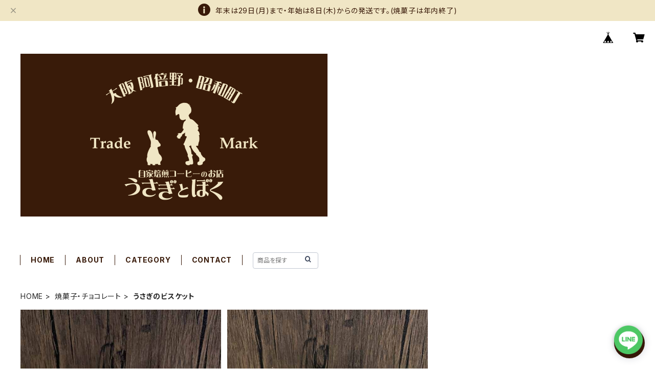

--- FILE ---
content_type: text/xml
request_url: https://sts.amazonaws.com/
body_size: 1675
content:
<AssumeRoleWithWebIdentityResponse xmlns="https://sts.amazonaws.com/doc/2011-06-15/">
  <AssumeRoleWithWebIdentityResult>
    <Audience>ap-northeast-1:e4b88464-c9e5-4cc8-8c4e-c61895b363f3</Audience>
    <AssumedRoleUser>
      <AssumedRoleId>AROAY3N7I4XDRV2Q577WH:web-identity</AssumedRoleId>
      <Arn>arn:aws:sts::608675882439:assumed-role/Cognito_DynamoPoolUnauth/web-identity</Arn>
    </AssumedRoleUser>
    <Provider>cognito-identity.amazonaws.com</Provider>
    <Credentials>
      <AccessKeyId>ASIAY3N7I4XDSPYNHRPY</AccessKeyId>
      <SecretAccessKey>W6t6qd+WshwMH1FOb8c43Ej26GERSAbd8oq2ZwVd</SecretAccessKey>
      <SessionToken>FwoGZXIvYXdzEDAaDOAY49zLFNKoiYduryKwAsUDjtkGQ4qPAnYKlQXuI4PK+Bd2YFJc92NAoLlZSkZqsQgwmJl9uHj8PxH8ZLCzz3rPtqyVeHZYNNlGMs4Iv+Lb4Zayms8PvSzMgneREJXTh1Dc3PBBoc67ZBcoRZCrsPZw4AypAnus9EUK3ZV4t5t/xeyO9yh1UfzwosT8GjYBx8y3DPYMjzTs7uVISDCYrtT+9xkxxB2jWmlnfyA4y6L9KfAthIK8/SVr/gIUyq+SyhVu1AJualXr61nLOmXhpnn/w5BQdBJedKNDs8/Tw1rpmFajnShfgbFTGwwBiYg2A568XtqlLoANYRFb9d7vUAihvL1jIEftBQvwPk8xEx1BzlAKepVydZmlt8eYpMDpMSmQsp9TQO9aOYAop1/S6qp8CEoKLWHsOUWCfUI0rigoxdfKywYylAH88VUfzd9Y8E58oY5lJPWIl/VGQ/IVpWEI6EKpCVVzmIFm5Sn4NkFdHuFW+Dm2NOmkTFmVjV2JFR3ZzlywEkWb/M54WbQsGxxB2WhgBlURFFGM0slhIs/rwxZlMPKFGbuRlchoI4qA8I792UoXwED/YdbFjVr18ZOO2nvFb0sqc7aFhCowEmsg1jmf61Izs7atQocI</SessionToken>
      <Expiration>2026-01-22T23:59:17Z</Expiration>
    </Credentials>
    <SubjectFromWebIdentityToken>ap-northeast-1:8db7e8e5-c72e-c4a8-1e26-9330e8386c1e</SubjectFromWebIdentityToken>
  </AssumeRoleWithWebIdentityResult>
  <ResponseMetadata>
    <RequestId>e86efc01-57dd-4869-9e68-c264fd603494</RequestId>
  </ResponseMetadata>
</AssumeRoleWithWebIdentityResponse>
